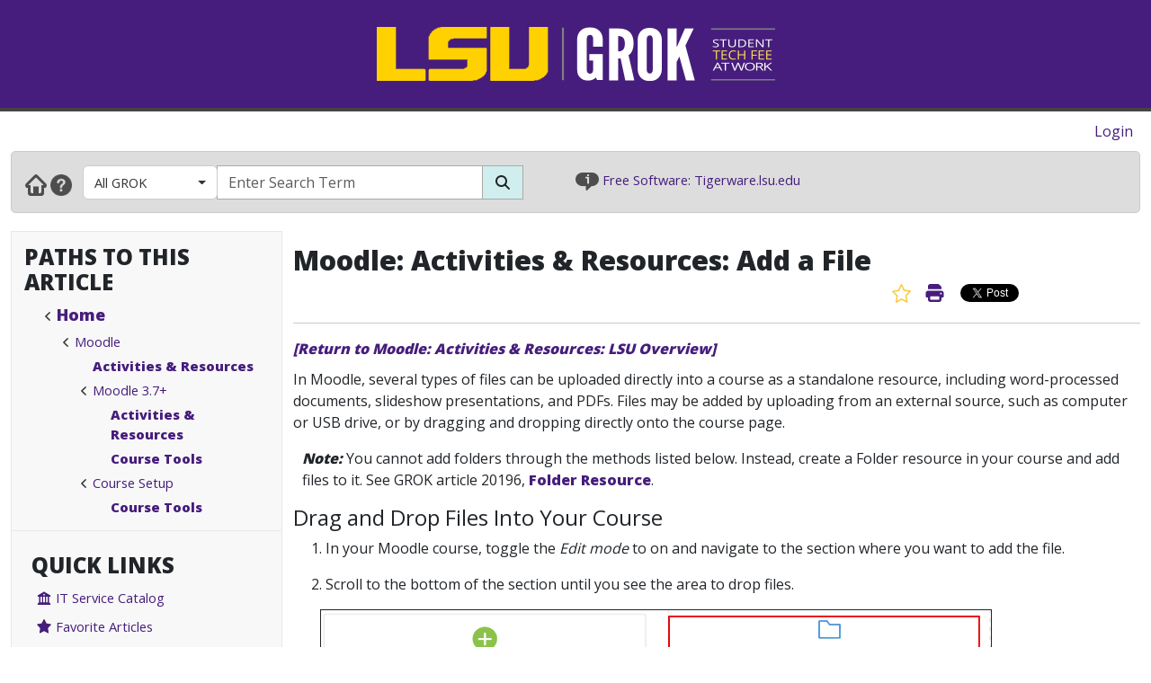

--- FILE ---
content_type: text/html; charset=utf-8
request_url: https://grok.lsu.edu/article.aspx?articleid=20194
body_size: 29052
content:


<!DOCTYPE html>

<html xmlns="http://www.w3.org/1999/xhtml" xml:lang="en" lang="en">
<head><meta charset="UTF-8" /><meta name="viewport" content="initial-scale=1.0, maximum-scale=1.0, user-scalable=no" /><title>
	Moodle: Activities & Resources: Add a File - GROK Knowledge Base 
</title><link rel="alternate" type="application/rss+xml" title="New GROK Articles" href="Rss/rss.aspx?type=new" /><link rel="alternate" type="application/rss+xml" title="Updated GROK Articles" href="Rss/rss.aspx?type=updated" /><link rel="shortcut icon" href="favicon.ico" type="image/x-icon" /><link rel="search" href="searchprovider/grok.xml" type="application/opensearchdescription+xml" title="GROK" /><meta name="description" content="GROK Knowledgebase is Louisiana State University&#39;s online support environment." /><link href="//fonts.googleapis.com/css?family=Open+Sans:400,800" rel="stylesheet" type="text/css" /><link href='/Content/site.min.css?version=1.0.0.9' type='text/css' rel='stylesheet' /><script type='text/javascript' src='/Scripts/site.min.js?version=1.0.0.9'></script>
    <!-- Global site tag (gtag.js) - Google Analytics -->
    <script async src="https://www.googletagmanager.com/gtag/js?id=G-4DDLKCXMKD"></script>
    <!-- Matomo Tracking -->
    <script type="text/javascript" src="/Scripts/Matomo.js"></script>
    <!-- Consent JS/CSS -->
    <link rel="stylesheet" href="//lsu.edu/_resources/cookies/cookieconsent.min.css" />
    <script type="text/javascript" src="//lsu.edu/_resources/cookies/cookieconsent.min.js"></script>

    
    <script type="text/javascript">
        var grokBrowsingContext = 'public';
    </script>
</head>
<body class="body" id="siteBody">
    <noscript id="bodyNoScript">
        <span>
            <img src="https://piwik.uss.lsu.edu/piwik.php?idsite=1&rec=1" id="piwikTrackingImage" style="border: 0" alt="piwik tracking image" />
        </span>
    </noscript>
    <!-- End Piwik Tracking Code -->
    <form method="post" action="./article.aspx?articleid=20194" id="aspnetForm">
<div class="aspNetHidden">
<input type="hidden" name="__EVENTTARGET" id="__EVENTTARGET" value="" />
<input type="hidden" name="__EVENTARGUMENT" id="__EVENTARGUMENT" value="" />
<input type="hidden" name="__VIEWSTATE" id="__VIEWSTATE" value="v2S2JWB+Hn2th/ChmPfONgG9v9uZpeI26aOX/ex+j3xz+tLIcXlvM+HgZqJNckerLF7DA/z3ZO9XboWbj1Zdle53xLHQr70gH9wrB/fqE3lyzRd1zNzAD2e82t4Y5tKYV3UTKBI3BjZC9SRzWdungggru+9xzS/t2s9dJr43VXmVAIiE9uMclddcYfGmO9R8HLdZ3ybNKW/[base64]/X7Dec8ox2ZysTuvUqvAXd0jutDWz/RCu2/eIzH8e8sIVTqhrHoBYakytYiiKCcpHam1ZVl5NSKuZ6tDm2F0iNvc0X3BeQMQOOaSzNESdrEwUcdk1rcA7mjTaKIcZSoH8V001SNz7cq33hEEWxuX2pTW3gUhQ6c6rmPfb9tvU5gPeFPZN30XEz8akFNQhDA6CZ1JUfvpj/+J64z8JfniZ5uuPOK12Bnv9WfLcmdyHE3syn7qPKqOCF54SDT8ahIbznptvYWZdS8vVi8VuXfPas/Huy60RUpRPKlzc+rfmlkCKGSQ9SjCNNCZ+oFcIXA41jB1s57ZJ79BjH8d/1TSJCX2KKf3BQQ7HoyTgfQHV13x5iKR9yTGwVNjDyLX0MvhwPkH4Xusn3KDQRq3kWXov6eudzpLHYa4A6mnqcDRa6HfgllqeLwcRHGXAO+5dla5S9tuEXlZxhT23tw8VSv3zle5XjN956AvIbGSXE+DqiL/cL7AWNlh/ZsjfXwSe83rao7g972Mp/zqiR/tdlsMc+RblM0A0f1ih0wtVtP/n4bJjX28W/EVXX2atlB/57Fxu3lGEqilZ/PM2eQKxbMkperQSZuFW8S5SlhLO+drABNOwcI4+KBzz2tt8fK3yhOEOCJN2bhTRnGI9Kpd9/[base64]/tyo1zDo1VIg/Dc7tXK+RHMRUjODoly4rQq/+mKhhlLDiDTbXLS4jpGVjyMIRsEf+47giVVpJ/KaCGtHeFvZNICgaDUi8C9VRhFIT+ugWc/u4UsP+xwboTJBAjs17QIyYNa/7HY3MJEMMwxH/lb3jl7Z59m16l4MKT2L/OazutHwotASeMZPS1hmtEFUBA3Y0/vSCI1NP7Y0i59ZBP1xbQPNa0e5ApNpwbtEFnkStz/bUc+NZ66TjedxCMWWxgPfC2B3tBEfwqu7eBWbxlguwIl2Kifpd/TyGVxNQA4YJVMlO4eiUXMaM7be3m2Ut5G/gnink65V14ZSphMp5QdeuxyOR0Cao5ArTkTGPNGyY5I0ZfUrhAeD6CFNbllSasRU7V0xL8MNrydgYngLEfOEYRR2D6mViCn4/8c70H+sCWT6QE0uU1UVj2YSlDhxtOqoB6pruvks880UA08sGHactBT0rmgwQMV+Pm1OkG14zIs2nf32N23g4MBvs7vHbTlksOp29HGeZNmltxwYfbPQB02LyoYt1uk2rmX/woY2ACnya2EeiO5bX+pCxZTOSX9LV2NFAE+PmzwFS4DwDwvJRK3ecOD7K23TnDzeMtiJgyFw0MoodBYh8cLW0aoCHCPMtWV0juX4FPjrAayk2XuSMrv0j5l3VFUyxzVF1GJAGRP7NoIRBDESui1p6LBmdHcOFYuG/[base64]/rgZkLuska3nSDrn83tO2JE278GRh3Cg0c6LFvve29OriQ8PbsCjp3C9rDruMKLVqLleU36Aj8+lWKVz6l+sNFTAIH855u13NZCjyqcJMD00A/RztWYrctOmhKHTLjwlap9lN/I8Pxd1saDEBrlBllFCx5gNO6D1aIApzFnqnpzaK/c6G46ZVooFDCvu+fsC94dCKTuKJ/h9/xmp19tW2nsTxeDPrBk0lS4dMtj0LhySZAxEu6RtReqoEKcq3mBjDoPsMXfgOU7RUrFKkFV5NxBTgXXMFZRe3D+12/Uv5SllP8JPk9dL4S5kn9ijclaEE3qje2rSo5hwo4aZGM88+6J/rwmepPeTnIibbiDagTfKGAUWJMkNEyiGu9/ceF/lkKyuoEplYCvsXCf6/ZXMvlUAAP05oycyxVoERw2Fs0LBd0IB3MJhZw9tusAUQBKWrw6Y2cakhVPmZB4KMfzJzYscT/voUrQ4KA2SIyGbemg74pL3pKbYH+e4HKr9sNJzFagOoeZ8gJrBofIXI3qeWl/96cYwlH3G0wRAxCSlA+eN7R19sIfFTzxaLQrHw7MOUXu+jA9R9E85JtU29jZ3uj8L7/eBEALFLLAFXBS9kWL9Xt+RAztc5Jb9uD0yHeYL1EKwa6frWQ/duE3Y+lMFiHGCByKSkNLGfjGPKuPJdTrDFINb0/G2cOSHnBIDSLz4ELDU0LZ4YylF+8clp4I1UuQxTCw3nLLbRlbDFoaZbcXPpNHxCaNpOcu+cYvdGgUiQtTBBQbdRYujfXWgiRbRpnnOpiT8cFPYWmc52yeKTz/uS9pWHqx4n7934ho+oRibCLi/RcJGoxRxuzo9tpVfJ6Bwcb9Sf6SB/FJyPXqV74tyP9sfREFoW1Kmx/iwqjJkmEm9gYgxqFHBH1VaZJ1fGrmXrUGxJqwwqI+H5c28Dm8Qrk36K01aL/1jkZ7x1aVi8ZFCYftzKZ/8GDSeliCl9PXssMkeHKKArsfPA2ngrjU8IpHyKdZbPd45sk7JIlN3+1AM6CR/VHSYmmzuHDn7VBNSaMJUimNO8KRgCgc18kQvhlL6/R5/[base64]/uiwgpLZb3obT25ZoZdLVw1TFcXIY0DxHA9BrDcmb9AhIrhWs1HD5vwisOQBggZQr3NLN6Nom+jff5V7wjP3tPvjIErVSq+OmV0tnqFgrH23B0aRtTgtEmZgy/usqRY25gJRg8DvyKT3RYIQuO13SzWIG1lSOSmVvQxoQPRYjMUxbnmmLTv/gK985lZyExQn5jh+Zphy1ZWu1WuFsd3gmkTl5ZPGGsbgzGCutwnPVNK746RTwS8oVpWbEjwi+LLDSoMRpbPa94COr2K0mrhqSmylpXUw376nzNwk0ZgTgxMuIYCyu+A/50P7S05fyqCoOOhkkdgQDIGzeqc7MsGIll/+9jhffvyx9zZdF/bFZjIftO6Aj8Czh8aEguBBMMaajQwPllbqigQJgYpWhOeDBOPW5wk4ZDk7JDG1vM+fiRMmrIlLq0+c48j/MYM+Bv2IyKUYldAELFIxmtgzNR0waqNUG/Wqs7DNjrGPP2xtsfuFdR4sTELjkp4mNpwBDftBNHTEwWFYEJRkcJ0rPJc7lo/E0UwCqOObqrx8pKUqjLBRBNOLuvQOH80QN2J2PThX3YORMpnOJ/AzJfbuGIpBc+x0CxjyakxiPY6XC/albj7R238S+C7rpBfBTC5yKVbRY3/Y7RSZe0q1qSkJRLInmMlGuvryuRqHjMgripAdmlhXabQos0HrONmRa9a5ZWETMbQAoFqMWYSmvAPM429E6sCrzsCNHPpENJO7HUKWdn7Hr5m+tMuaT+nmx8SB0Sops2wrfCK+rck+qFz6Rd4ZhTmb4TV/N2tP87UlGqllT7Z+Y8TmimfQbZmM0cYYtCQl2Ozin2eRNByjIrH85/675yTTeW3LxGSeJxx8ifS5TgarExetiG0ut2mWHgpzToWN3ZadV+DeBnIVl25fPAcU8i3cr3cUq64Tb0CZe0bcdAwTuLTH4pqjyCuYTkfH8N/ee7iPKDbmiewUNjRI2L1F0gdGicbobfFd7xn5GPKcbXpO3wExrOi2N3vIX6W2LdtcZDpv+OSqTtUAduwgVsvYnMyzlAr0F6KahPK4+cA9wZQGlMhW++2GQ8yJiG514EC5kmykqAhQkQ8VEP4VoAu8QUEod6GNe/A4KtHNHBZOIvxJ8n8G08lxuAvqrDSzPR8ZQxi3JzwOL4PMAmC0FzvKxR8I6ffBb2oIPjToN6OYlLh/9oNDiVIVWvmZmXnRUw3oi6asXr0YEbnT0rVroCc5l1cR5VO/Is/+ie31+H4URoQcxmf7hqY23TRtsHvGgJgSo/dwf4TnY6WDsIC1ZjK8CFYShHMlbYXUS1mYEXSHaFKPV7xIDUs58SgZh9X4ATdXqYB91D9PcMS1Gi8dfF4Oz6CNqrD0iVV02UXyusrycayFns2r3QbM+1AhJbdygP/LeAlyc7UdUbSZSfJuA4I8mRvNvNjPCteuRb3fabI1tzu+dnMNWUfbSm9wa+Oc9q138Cm876/jiU7lXx5tLFJwwd+XzKJlSUQ5JfMMBeoHIJPKpZufM99hw5DkFQKexJmJZ+9mmNM/Zdi40cfZ7tQ+/7wLNxVz5dxmMgQeu64Fr7nsuyCkdoyQY/3lq9Gs0ccQd6xWFzr+HyQ9RLSdCQOwg+knT2WlJ95rZXeLVND5hvYcPJVewwwOGs2yxFBNVZSV0MhvK9QCpM7cOs53QHDLJN8Bh4JUunmQZy+eKZMTlc6lbmnct/O3HdVEmhd1x4Sy6cKrFRnTysmR+M+JU9Ji30EeiGS6ugkxMi146kacfQxtupTuPENQfQi1vgF7cxEWXM9d+vIGIXQDNdurIgHFle17QNFs3tSloTqARcO4ff7+irye0dNqh+MZM5xj6ph7X4vY2tEa/i2zBCP19+6Qn5oNr04gLYgEw1aaU6TmUtvxfGiv0EwZQ5bH6YErF5AzplrPoSOE2uWnzoERWCE4s1Ws9fIDjjUJNMY4v8NM/uqYuCGCkVVjknoLHr+NiTkd7pReK7zOCHvdirgcY8OZTxWIJsJpdSg2oPswSNIzjMEwGUn57rtDJNC0mQlIvj1fY4UdpJHCS/FGSrlZEW8EVSoPiSZRwV7n7lYHXyNY4SXGYDdZrRe322wgJNi8kkTkHIwbP1zAqB2wR9ZB7y9AUltjoK/TlwKKV7zRWqUKxhUXXvBD97unMTST1O01g8h3VoahaSkrempSHjXZP5m9IDAHswZl3AhyneUbKRDmn0vWofgfDXcVGaJyqlIbJGCK/viE9JD4Vfs6ZfUIYYWNeAncpc++UPa7QWN2k5htdxjHiSxeOwh2/ZcrEjYVg/MlRE01U2CqDVH3GaEI5g3Sy0K5gI0N3ON84yGK7dRpOut6+v8qZw+t5mM1cW9NzUXs7sfaGyxFVPAZPFR9XU57hWgb7W+C2nPs2KisYxXcvVJCNfFquZVNoVwjCPx2KMhPy11S/NWVoWXOIKFnESEraaeKK1yYdN2LJztRE8Pn0YcD6uhWeuYDdIaIg7H2Oi4ZDTuPEClc+2kyIoTMoYr5SMtRcRln7v5BkvQA/6+E6p5LsOTswMd9KmX3RHc1mtNN9yhUMrkdTkfRW65HiNSC3Kj0if/CdqnY2MbqTQWGlCYBPd7A9LjrdwKsAbMABEtoQm0COHRAH1og+5U0u7irwJpPaeSMRj75LjZzYm5h2MOEHcry/6RZpkj0punqKzPnpYlN6iq1QkZN7CHPZfNvuLjtMolfxWGmKrXxdEZxDCgeCEvro15pUG85VoQDco/BHVNjjszgpZlSGEeDVfB7yQiEafxpO6KDA8yqT1JkIz6FoGlwDgdEA8Pv/Lh6nUucjQaehGomMT6YV/0nCsOHOckHbJ4Kr1KMo9gltw1ENTZhfRw35LZpx7QZL92dh9fm7H/+itg8Fs6oeceDlkpDf/yz3dccKnrZLnM/u+54FXiSazWQsbG+3dqyOJx5NglVF6etrEkfb0TOpeQOQEINBmMxzgM3aspr3bcpx/5dA0jrWgvuVpSyI0O/ynbfyWtMZJMzbR2WJVUECcXHFzscjiEemuFN1tEZB33UwX0bkCxARhHi4y7pdp/g7h//7I1YxM5P3N0ga8YePCurQkHBWqslO1moeIp8sIqqvxW7Gh8TUn+RHweqqBG3lFbM91lKRgGYA0o71a8gPbVuIRzutXGjSOHKA4TtOah9EmcpD83sa1vUQ7pTUFSw1xjHEhVC2BMAT2B3a8K3UCaiSjqNInH2K+ULqQyZC4pFeks+Bs+dSvhYyf1Cfkx6/e0RG/Kij9nL296jgkyYoJR3EyfZxGh5DlULw2sgxuayeLWw89v9Hzl7L8md204IfhEnbj0dNV0PyQvgi9go3O3NBiwe22gf29hhbbTxeKor/Yw9bIuE1U4i6/LqW/WyFxj23n3WQAza7c8kEuhvqYemlsmkqmNAcm3n3DY/PQjlGw9B2iqTggFvHwpri1noAoL7WEmANQz/i/sIjWexxCe30JYF3NwoP7xwY5uIz2joFYTfzGTTFL71DujMmxydRp+04sCpJ12S5n426RfOtf2eeoPOb5/p2JNc70V816dmsRDAKP5kR7syFs3/zlLClVHns2meTN3OBF6cmwqCkCT8JoiSH0kWEcsbv49D6VQRQ5vYpLrMSy54uHuwAxFzkAlchg6MAEx3wTOKRgDSrwjoGke0KeOAiZCDKIsWAGGOqzRO7ChXiHo6EXryB7nXpCcEiYNOpIlfFfYmwpU0Ov/zufZXEDmIGxaE8v4hqvFiU9RlNqWjlQR9vUZf+Ua85kqi///bGOQFseLdlU5a1S783b5UKTGnaCfSHFqPsnOF2SgySyT2nwWKTU9pQo1+4ANKIcqAmBz5/Bnfye3KcpB1O2CYffU9XfK2fYk/jvx61XhUz6e2IyYWao0ls1HjPbQbUp4XsAMJSoLYwUwoav2jlwoMkHVlqjps8TgkAtWe1cLmbmTJLBPKH2tsgwhdpl58nKrvQBpkKDVo2uljfmKlTYokNr4sEbRa49ifXGaH8grIw12UmC3G6Z8xizBIrfaTizf0DAVbhYZTmxkt/[base64]/[base64]/6eWMKLnC027dve6z12J9kggpXMBIW/8vmZxOCoSrhqjKHcbsYVTNbHx1HGtUYS+S8uPw3H+IwQ1l3Ef7sbbVZjXvTIZTYqmPfUurg/cYf6659KD2vw4A1C/VmH1fX5dQDUN8d5mO8xFLc/F7+T5T4398bkjNnn1bj1P5RgXlrub+knFlx0xuausXAIhLjkTBIzX0WSMry00lDcXKXM8C4mUnB7DdPXlsD+bCY3rHp/sOZD4ayg2Y0gf3NCnCw3Ss0H+O6BslAc/JsvRIxZ+Crv/SWNwFn97UVkz6C2rVr7xi9dfCcQv2+4vsO5Km84vgLzf5qf4sttsLvZA9PbLuBYYTn0PESNcyIWFTNOEYpiQuQekoSV5bXr4XeMdpPP4sgL/dnz1Gmi4XBxvjWZgWf0+UXw9kq47wMYnE/[base64]/c+Zefbc2bbcC9YSQg5b0+ZWcKsklo13xl56v9rA7SaTFtFQtHK+xjLjT1moqkGv4vsxPIuX/XPbXDDg6SLaenK5k24uiAwctw3yTh57nwkU/kLq/22gN2lKMsx8nW2AfdZS3t50leo4y88EZHzgSI726pq0h1cISm/[base64]/CgUfJNAar7kmzaDB/xBow1etMYKGdAVwmcQoJvqcy1cEoQhJs1nwxi5q613+Rc6qzUeq7yN5RmGYyld8Mr7raFNUaLsvdbqvRHJsYWLNdrn7CEScbydvPlPG9mUBpMejEuPw4BtgVRTFQd545sumNXUhXNiGFXPuoUt7kmCIpX4gA2x4/30apFkB0SHIwqhrl78xcf/uxn4gXAiQIgjyT563hRcc2pwDfB5+WMlyJVMlRx3z/dRkb50MfQsysMHXj7Gj+IaKjhWRWheif5nt1DnymcEhj1K4W6+gRnYKaDnrjxUTKAAPvMkc/DMnSzgXKHBaDmbNGoqsRvZ0JNGiKvYsXfNO5qNtkP0z/83eO12uBNdQJ63h7GSYPd9OiJLLOX9yq7wUTw3HxTmgULMd7y8NFsHPPvnmRuNBAe0YzeLBbIKi+b9WyyRWdJ24g7RK7H+i1padQb+JpAjGPkCWXD4bS+0yVHQgoxiB4E48RcoCBD1JqyLgZV7xG7z7l3LbMTVEf+rbrlEv9dh8qRrAdaCom/N9mRzJDaM2BOX7YwN1R/aqWGxdvi+kFbw3M1MOsVKAbco7o3VpBQsk8Z56zPoSTSPcRHw6UZVxO0SuVdv4CevGznjbQGsm9e9yMYyQCaCuOdCngagqh/qdIxLSOKe9kVaZvE5MvjOTv54nq22O9Eqr4MgGi9fxNA8uhJVHCt1P+XaVjBy/Ez1+JIDf4ONg/vPL2alVOJy4uKZvzMqf/lAWrPPN3KG5XPQpWd/qqT6Gr6J7Km9qUi5ZVXt1kMZlEVySR4MWbPUte8+jgs+xDPcxG6uN29Fc6CkMdw0Tk/Ql/xtnQxeN2r4sj8zFK9x8GiyUJ3n4B04nD52HdzB2Yiztcxc6OU5SAiVGvWyUlnB60zIJzE5/f+UadlN1TEVYxaH0RhlVZrLxcRhOsdvdaF6WZNzTJc+LfV3A/28AoC4v+fYn7u5tERKu/MZrtHqybl9XTkazEmGjRbUjPnhufLt3n7CBeJE9sysKqRdEegD9SKXTTJOCcqb3cwOX5+RPsLm6jCtxI4ui3jCIdG/1GsYGMmx5Au6DeuMP2W/TICIIM40ksT/xQkGQbAzJjI7osUi5cawP0z5XfYvADyEHDDdGq5MCjmx6iUoRaEjpNLd6ahGPcauzrbyDH241047ju85hOn+qi6BDimuuyaMGsjzTb1DA0U3AXbGJ7pIgALfHv0Ultv7hfzgAkLg4ATAEnNCmmR81q5TjUh9HASUHYZYgKKxOXoQOYVDiDckiIaXgECO/uAftPy8OVlHaksjVz24JoG+Sw69qQQ+SfeOdVoB4hrOp71iHmcb7Y845WIoyO9X/7ElFRpQfADveQQ40ujF2MqSobInbGT8YkZy1fDpJMJSIToxv0NRlwU+e8fuPVtXluwJW7yXiSfIcsQoHFu69WTZRzIE6zHrkQA+BFrMxu0pe5wgRB7avC8KBKJg+exWth+mZ9YZsaL32zJc/xa7q3mr/awAUds6o+o7rg6y/0/Co7ikwIXVlOntmOSBMHSFEa/etKQgH8roeyWZTwMKLOypEZzsV9C9zD/NyVK0VjgzS8lBYXH1ZaFjp77Kn2lZP6LkpS02Y3a1QaGYlOwsHpA4i8RbnGmQvfFBb03Qx0BGhe1QVzKA4Nf/9EJgjvCANSp6M9OvND25XE5RmhRFT4SbJk3rvNs/i8AMQt9TFZDJ1Za55kZDjDZiYaOSGrvVJcbgFeM6mxj6+Z4l8G9cPQhICA6Vs/AmIloFOzy1WnXu6krY2c8TAaUqx9A1jIW/vJtC9fs+guM2PNfgrcWHrVTOqIbrvvheLk/kG4kRLUAZoJfHr/f81KCigv15ojjt1rAtlRMeAlmjCAJPAk2TbNKJlEHS8XZHAQX/+3V4Bz718qpCXK+a2HD+tvkl31wXJZt19dA2nNGayk1lirVbhPysXvuk2zNrNz2JfResrJYQusepCCsv7sMTU9UpC7+bSuvOujJyv5unPLv6LQKy7JkGWk9DgMfHRIN3cFBVHBcYLsUXutpoI17NbXaooFPAhcMnc+9eUzbz6NyX98nUo7Y/AVap/njo8Rczs0GE5NFKkEDQBCiB0d4fvDxGdXew8wdAuUvevKRBSQ+sehWb11JLFEdrbwqLqZn083GMQr3k1FHQov1+tgghrcPBeJvJVywUUsxBjnIdphk0Os/grq6J0+jf1MlO7usAbg2Hmpwt6mgU+/zQzC399ZtC72/RwxYth726fJ3g/GqZNbQJrTp+vHm3InITm8fSg0e8MchZ1a9icICVF0O2z8fDqgb/bynEcZaBza/jA6i0QrHN6I4RZg+Yt5frdzI0OxGc+x2ZPsD6ySPb8PdfrT0XZfL/hEwoqP/1tH9sJ0jg/L9mhsaBqH6eepXAvxi8fpVQbMkXC9T0N7p+fU6GFwUMTlDe2HtNSZGeDt0K/fB5FnB3EEGFXawFhCOzmOCUXUyU4QKMN94CaYxYCiqU39JWfZhWeS//gzdMxXfAPgBhblbK/jkeivDqieXERPT35IMUWGGewBxEhrYzzO8MfOUw6GYSE0U7+Mg1kkfco9+klhVxLgmHuQazCQoYAPO6G67ujX4vrqWi7ZlzZd65s/OuUrRYveC2GtqHvrykPUuA4eKvxpAEL284n/nNXahTCWan4B5y4Ngy7WTN+ak58fIZLepYfnkTjw5iXbNw603jGR1CNjNjO4OhxU4/Tk8cECytqXmpuVRLscFfUvc+/gNDHNWQoC1EL7UEFRE/A7GckIN6RrrrODhHgRA1Yzz1D5JK134DzWf8yeljfKmsm3lAdhjCvV/xHUP6Efo1FxP05+CJUTD+nW6a+rCOz0WfMSo+NPZGiptyn4ppwulacSMLgj0S4MrQfnNuyTq9SFFcjbMxfDPMxbkCyH90L37YB5AzqCwsoMh1lxG5CAh0n/FI7ciMYSVRLIl20N1MzG0l+ttCzjvdiliN5M++6ckNbPCFW1UREmYBzqgGOP7ltIRLyOiLnVgpqM8EWCm/BaHnRImWPQkg31CQUpyLfDmaeolxldsHlpcvrnUj2yoMHBHX03u65IVjKMBbWlRteTd5eK+oxubaVb0NO0v5+X+QqrltHlhOJYRXC5WlL/+N9bCOunCW2jduQHrGgvMDPmwiHl5Ezkwi6lUTXGQ0+bU9DHU4J+BHnqQI1EGTysKs1P1CTvj3P9MEfVoBBA4TiEeYAwK4+YIW1lJBPl2V/KBn2c9Q6e5L/y0auYgPHHDDmg/ZgR0gq94eyrFcySFUJo1BfO+m1o9sv3A/opjCLXcEwy3u1Bji3YjpqNP/UKLlmm8qvAd5HGsy3AJ54UpVxWtfg3ICheKN2M8UbyrnIhk3TDW3dQgXlcaOtf6NxCC2CVEeJ6ZjIQ2mK5EzZiWcaqnL8hAZpOoxLYoUZ0eVan1Mym9E0t2VR31Xg01u+sTSzDP/PstB2dFfZ9Nm/Jn2Vf72dXLSbUrre3Is4nS94mttqErhHUfLNTsgKO7r4B8MZroBu83iOryvmrlKTTOTClGde/ODeBq6ZVHU5TOrEIn/[base64]/8Qq4uLzZ6sKdgvUYbEUIJT9BpK6N78i5K0mC/j5K+j0cI+tUORJt7AkXHxbzAZyxsdtxmOX6jRP+Az53twUn+I3wEgfh3XTOC4V2SGlTKVVwKJz3zEiKL/5WFipnj6X+7umSQXxlICs52HIFjAcI/3V0M4jW3UzhmqywZEesFK51enMP8/rqpA8TNHxVhggknREPXtO1PFioeLgqpcCDzNJylLbUkjORey84rAB99++aOpeF42/W4EtsCkHpx2N3y/PMAPOTka1ON/xwUPXGp0aCD0lQzlYYcaGDD2AhInAv+R5otEW1C0kieSAy3H4RRLQBNHdlhlDmV4Ss8D1AU1IciHk6pib9kBx1ZsnK7PciPkHiHWWJopQuEI6qBD1y5nXDMFHVTc/9S8anAe2qhIso4P2wDmmNODMSYluga8CLShoJ3UzJ6yzZvuyhUJWab2N4yNZ7TaQ2eSIcz2CRQ5nBNhI5VDYy3pWShyV8l8y+a5CZbsG1eddz1itXgWm5V5CLZ2Mwxma7fFdTNCLO/6ckBPcum3J4j+HzPemKY7HN5w4gbrCDMhhFeVTyP/vI63bkQq5PHBSOdvwzcrokX7Ejlye/[base64]/UmnXy8GEZ0AS/vF/LcQSlB374c1rZBOiaw3GSjmdYYw3u6it9ehB9gZ2Y1Y7yDS5Gp8KsOZOUK09yZjbTDaT0nH4EkQeoO44y+oWvjiGOs7c6DCF6kn04m1ypJCbXk03w4zyqCz8VXRdu49f1230QDGcdtrK5wDnzErR3KKkdPJFWvIDawvQVlf92zXJxOwZxyclcNWJ/qmB7Tqf8HCtrqxo1jgzpY+wZb9FVxm/95szdEpI5gMctrrTRlrYgMat0KR3/LaJ//9tDI0rLpJdR+OCCQZ0pYN/+ZxdSWe9Im5YZz9sC4zzstBFOSrhu/7aC150HFdjRPxhwzQyD6QKiUc8ijtqLeCNsCYRqDCGYqY7UzQ+Li6f29DgLOrAYrHYxtrdcbrieYZqQBYSf0K6Mfds0EPi3ExKyngN1lasOjxf1QuD340Ig5DthtimGyh+KkX8ggfc+O7GXdApCKghqaNCsqaWhGiZpM19zQyrk2/YeOJZvRzFB4/niihC9olH64fZreKwGMN3tXhsdFI9fjmANRR12j9CDZWFM7n0MkGC8ITkoTqNGwShz47q3JtHvzggI83bw7recfLOByOIGWuJ1MJQPYtSnjtC7AxqlrsN+Kh+HdeMt6DKv5VfueiuKUkFjB6JxlDCcvpVG1PDKiCKKNnD4F3TFxwtuQm/apMnAwHo+1Mf3oeBEPEOp4dgltrRB18trBegp0c7f1/1jCoi0Isk57vhxncla+PEccYhjz1zO04NDpjKUFvJ3HCr32KaHNECLRWIP34odVHQ6FgnhlcdLBGs+fabU40SOX24/[base64]/S7hjQ8bt47ydPcIsfPYZXwMzcC9PUcRAG4YvvvCI+C5v+qQpBdb+LSZpcPsBFoUmTrG395JzTlAR7kAAf9hzNpmfFCwjZscBq0+TPnAotyEh2pS7QNjGyew4Rne3EvVaR+/[base64]/v1OlnJ6IE8J0hvofP2iaVxis+K7rcMC5l3R4gpfLhw4TDwrZ8hT6iCHcVHKyh33mRPNPkV5M1yWwzMU0pjxIf0QAsevUADxLoLJ4rVMtoec3CHYOodErdij28ZD9zdkZJL1zicFf1dHB17L4No/oUroZC7VOT8/eA==" />
</div>

<script type="text/javascript">
//<![CDATA[
var theForm = document.forms['aspnetForm'];
if (!theForm) {
    theForm = document.aspnetForm;
}
function __doPostBack(eventTarget, eventArgument) {
    if (!theForm.onsubmit || (theForm.onsubmit() != false)) {
        theForm.__EVENTTARGET.value = eventTarget;
        theForm.__EVENTARGUMENT.value = eventArgument;
        theForm.submit();
    }
}
//]]>
</script>


<script src="/WebResource.axd?d=pynGkmcFUV13He1Qd6_TZGGLyQkRdc-6WN9s9C4pUnkLCdzIuOx4b5jS0Rw7EtEUHq5HLft5ozw4goVzBVAs1Q2&amp;t=638901346312636832" type="text/javascript"></script>


<script src="/ScriptResource.axd?d=NJmAwtEo3Ipnlaxl6CMhvnAoQyxS2Wq32GF1H2e3jWxLC1uJ8_2SVJGdCBiKq76Ulb5nYGYZFN9oIC7tabiy_qX5QG_E8qZ5mHXTWVfKx04lvAOhOS2NyqD8mywI9Rz9QACMpECmt_Q5XNd1TKzJVBIz6PPdYmJ7azawog8wMhY1&amp;t=345ad968" type="text/javascript"></script>
<script src="/ScriptResource.axd?d=dwY9oWetJoJoVpgL6Zq8OMWurAlkuEy8uFh8E2RCX3ah4FEuQYbl2y9gsbDGQcOAQmt2WgvQJTzfalJGteuh0vBDQBRp3VvBoVWfPKyWRxfIzGDZhcIp8KN9gzhF6nmQBPTHLoD-vD2BD9y5JKXEcJNqZ6r_aSQqVDl4Rk-5ycg1&amp;t=345ad968" type="text/javascript"></script>
<script src="/ScriptResource.axd?d=yK6HWheYVORsgudQ-CGP61w9WioePEpx5ry_q1dNuXGf5ZiABCDy3B4KO_O92vm19Ab6Zu2ajs4yTxMlyJp5brNMU89Pe13oQrsiAJq-tXvGzwtqj7h8mIxZIryNXA5bJLn_l-74O2A1n05l1HIoXV05pUP3z-H1Gv4MwbcFpCYbxv-8_dLsi4I3-KhCzum70&amp;t=345ad968" type="text/javascript"></script>
<script type="text/javascript">
//<![CDATA[
Sys.Services._AuthenticationService.DefaultWebServicePath = 'Authentication_JSON_AppService.axd';
//]]>
</script>

<script src="/WebResource.axd?d=JoBkLzP19aTuxbWOhHobYkREXIc3Co_PmL6YbS4rqmpXrd4PRhvRzxTon3rUBHwO7dznVxK1eTxMYrG60opHow2&amp;t=638901346312636832" type="text/javascript"></script>
<div class="aspNetHidden">

	<input type="hidden" name="__VIEWSTATEGENERATOR" id="__VIEWSTATEGENERATOR" value="2173C2F0" />
	<input type="hidden" name="__SCROLLPOSITIONX" id="__SCROLLPOSITIONX" value="0" />
	<input type="hidden" name="__SCROLLPOSITIONY" id="__SCROLLPOSITIONY" value="0" />
	<input type="hidden" name="__EVENTVALIDATION" id="__EVENTVALIDATION" value="BJ1G/MKU6T2Z3BMxfRxJ6cza90UIPevS+jtUnuXgoxE/AFg7yIjeBmb+0saK74rjk213gSQFvLMyjnztLENxNmJayqgQ3vnC7kAIHsJWe1e7c1XcXAc+maS5ghldeIVtdN/d5dHohvPPeVMn9z570E9GmnD2V2vbsiwy5vdMbE/sEl19j4JJdL+ShUYp4R7fkc9W7i8fBJhEsv+pBEzOHVKjzcuFMPeMbwUuD33hGP9ftR7rR8UqUJ/f/+8b7KLHS0S/2g/[base64]" />
</div>
        <script type="text/javascript">
//<![CDATA[
Sys.WebForms.PageRequestManager._initialize('ctl00$ctl00$smPublicMaster', 'aspnetForm', [], [], [], 90, 'ctl00$ctl00');
//]]>
</script>

        <div class="masthead" style="border-bottom: 4px solid #444; margin-bottom: 0;">
            <div style="margin-left: auto; margin-right: auto; text-align: center;">
                <a id="ctl00_ctl00_hlLogo" class="responsive-image no-underline" href="https://grok.lsu.edu/">
                    <img class="hidden img-fluid" style="margin: auto" data-maxscreenwidth="699" src="/Static/Images/Logos/GROK_Logo_small.png" alt="GROK Logo" />
                    <img data-minscreenwidth="699" src="/Static/Images/Logos/GROK_Logo_large.png" alt="GROK Logo" />
                </a>
            </div>
        </div>
        <div>
            <div style="margin-bottom: 0; background-color: #4f4f4f;">
                <div style="margin-left: auto; margin-right: auto; text-align: center;">
                    <div class="container-fluid">
                        <div class="col-xs-12" style="background-color: #4f4f4f;">
                            <div style="background-color: #4f4f4f; vertical-align: middle; margin-left: auto; margin-right: auto; text-align: center;">
                                <span style="font-size: 50px; color: White;">
                                    
                                </span>
                            </div>
                        </div>
                    </div>
                </div>
            </div>
            <div class="row-fluid">
                <div class="col-xl-12" style="padding: 0">
                    <div id="user-navigation-map" style="padding-top: 10px; padding-bottom: 10px; padding-right: 10px; text-align: right">
                        <div>
                            
    
    
    <div style="display: flex; justify-content: flex-end">
        <span class="d-none d-md-block">
            
            
        </span>
        <span style="padding-right: 10px;">
            
                    <a id="ctl00_ctl00_SiteLoginBar_lvSignIn_hlLogin" href="https://grok.lsu.edu/login.aspx?ReturnUrl=https://grok.lsu.edu/article.aspx?articleid=20194">Login</a>
                
        </span>
    </div>
    

                        </div>
                    </div>
                </div>
            </div>
        </div>
        <div class="container-fluid">
            <div class="row">
                <div class="col-xl-12" style="padding: 0;">
                    <div class="navbar navbar-default" role="navigation" style="background-color: #ddd; border: 1px solid #cacaca; margin-bottom: 20px; padding: 0; border-radius: 5px">
                        <div class="tw-navbar col" style="padding-bottom: 9px;">
                            <div class="nav">
                                <div class="tw-navwrapper">
                                    <div class="mb">
                                        <div class="navbar-link-group" style="padding-top: 5px">
                                            <a id="ctl00_ctl00_hlHome" class="navbar-link" title="Home" href="https://grok.lsu.edu/"><img alt="Home" src="/static/images/NavGlyphs/Home.png"/></a>
                                            <a class="navbar-link" title="Help" href="/About.aspx">
                                                <img alt="Help" src="/static/images/NavGlyphs/help.png" />
                                            </a>
                                        </div>
                                        <div class="navbar-form tw-searchbar col-xs-3 col-md-9" role="search" style="border: 0;">
                                            <div class="input-group">
                                                <div class="d-none d-lg-flex input-group-prepend tw-searchfilter" style="color: white; border-radius: 5px 0 0 5px">
                                                    <button type='button' class='btn btn-grok-category dropdown-toggle' data-bs-toggle='dropdown' aria-haspopup='true' aria-expanded='false'>All GROK<span class='caret'></span></button><ul class='dropdown-menu' role='menu'><a class='dropdown-item' href='browse.aspx?parentCategoryId=0'>All GROK</a></li><li role='separator' class='dropdown-divider'></li><a class='dropdown-item' href='browse.aspx?parentCategoryId=1554'>Accessibility Resources</a></li><a class='dropdown-item' href='browse.aspx?parentCategoryId=1536'>Accounts</a></li><a class='dropdown-item' href='browse.aspx?parentCategoryId=1562'>Campus Resources & Technology</a></li><a class='dropdown-item' href='browse.aspx?parentCategoryId=1378'>E-mail Services</a></li><a class='dropdown-item' href='browse.aspx?parentCategoryId=3187'>Ed Tech- Resources & Best Practices</a></li><a class='dropdown-item' href='browse.aspx?parentCategoryId=80'>Faculty & Staff</a></li><a class='dropdown-item' href='browse.aspx?parentCategoryId=3666'>GeauxGrants</a></li><a class='dropdown-item' href='browse.aspx?parentCategoryId=120'>ITS Departments</a></li><a class='dropdown-item' href='browse.aspx?parentCategoryId=1523'>Linux</a></li><a class='dropdown-item' href='browse.aspx?parentCategoryId=2679'>LSU Online</a></li><a class='dropdown-item' href='browse.aspx?parentCategoryId=155'>Mac</a></li><a class='dropdown-item' href='browse.aspx?parentCategoryId=1370'>Mobile Devices</a></li><a class='dropdown-item' href='browse.aspx?parentCategoryId=3428'>Moodle</a></li><a class='dropdown-item' href='browse.aspx?parentCategoryId=1721'>myLSU Portal</a></li><a class='dropdown-item' href='browse.aspx?parentCategoryId=2172'>Networking</a></li><a class='dropdown-item' href='browse.aspx?parentCategoryId=2414'>Operating Systems</a></li><a class='dropdown-item' href='browse.aspx?parentCategoryId=3686'>Remote Proctoring</a></li><a class='dropdown-item' href='browse.aspx?parentCategoryId=1811'>Security</a></li><a class='dropdown-item' href='browse.aspx?parentCategoryId=391'>Students</a></li><a class='dropdown-item' href='browse.aspx?parentCategoryId=3701'>TeamDynamix: ITS Self-Service Portal</a></li><a class='dropdown-item' href='browse.aspx?parentCategoryId=1073'>TigerWare / Software</a></li><a class='dropdown-item' href='browse.aspx?parentCategoryId=1603'>Training & Employee Development</a></li><a class='dropdown-item' href='browse.aspx?parentCategoryId=1627'>Web Browsers</a></li><a class='dropdown-item' href='browse.aspx?parentCategoryId=119'>Windows</a></li><a class='dropdown-item' href='browse.aspx?parentCategoryId=3377'>WorkDay</a></li><a class='dropdown-item' href='browse.aspx?parentCategoryId=3668'>Zoom</a></li></ul>
                                                </div>
                                                <input name="ctl00$ctl00$txtSearchString" type="text" id="ctl00_ctl00_txtSearchString" class="form-control searchBox" aria-label="Search Box" title="Search Box" placeholder="Enter Search Term" autocomplete="off" style="border: 1px solid #aaa;" maxlength="255" />
                                                <div class="input-group-append">
                                                    <button onclick="__doPostBack('ctl00$ctl00$btnSearch','')" id="ctl00_ctl00_btnSearch" class="btn btn-default rounded-0" aria-label="Search Button" type="submit" style="background-color: #D1EEEE; border: 1px solid #aaa; border-collapse: collapse;">
                                                        <span class="fas fa-search"></span>
                                                    </button>
                                                </div>
                                            </div>
                                        </div>
                                    </div>
                                </div>
                                <div title="Infobar" class="infobar d-none d-lg-inline" style="padding-top: 5px; text-align: left; font-size: 11pt">
                                    <img alt="info icon" src="/Static/images/info.png" style="height: 20px;" />
                                    <span id="InfoBarContent"></span>
                                    <script type='text/JavaScript'>var InfoBarWebClientServiceRoot = 'https://infobar.uss.lsu.edu/api/InfoBarController/';var CycleAllbool = false;</script><script src='https://infobar.uss.lsu.edu/Static/JS/Infobar.js' type='text/JavaScript'></script>
                                </div>
                            </div>
                        </div>
                    </div>
                </div>
            </div>
        </div>
        <div class="container-fluid">
            <div class="row">
                <div class="col-lg-3 col-xs-12 sidebar_wrapper flush flush-left">
                    
    
    <div id="ctl00_ctl00_siteSideBar_SiteBarTop_pnlCategoriesTree">
	
        <div class="sidebar" style="padding-left: 0; padding-right: 0">
            <div class="navbar-header d-lg-none collapse-header">
                <span class="collapsed-text"><strong>Browse</strong></span>
                <button id="" type="button" class="navbar-toggler sidebar-activate collapsed float-right" data-bs-toggle="collapse" data-bs-target="#sidebar-browse" aria-expanded="false">
                    <span class="visually-hidden">Expand Navbar</span>
                    <span class="fas fa-bars"></span>
                </button>
            </div>
            <div id="sidebar-browse" class="navbar-collapse sidebar-domain-dropdown collapse d-lg-block">
                <div class="sidebar-section" style="padding: 10px">
                    <div class="sidebar-section-heading-container">
                        <h4 class="sidebar-section-heading">Paths to this article
                        </h4>
                    </div>

                    <div style='padding-left:20px'><ul class='BreadCrumbTree'><li class=''><a href='https://grok.lsu.edu/' class='BreadCrumbVerticalHome'>Home</a><ul class='BreadCrumbTree'><li class=''><a href='https://moodle.grok.lsu.edu/'>Moodle</a><ul class='BreadCrumbTree'><li class='BreadCrumbTreeCurrent'><a href='browse.aspx?parentCategoryId=3429&searchString='>Activities & Resources </a></li></ul><ul class='BreadCrumbTree'><li class=''><a href='browse.aspx?parentCategoryId=3687&searchString='>Moodle 3.7+</a><ul class='BreadCrumbTree'><li class='BreadCrumbTreeCurrent'><a href='browse.aspx?parentCategoryId=3688&searchString='>Activities & Resources</a></li></ul><ul class='BreadCrumbTree'><li class='BreadCrumbTreeCurrent'><a href='browse.aspx?parentCategoryId=3694&searchString='>Course Tools</a></li></ul></li></ul><ul class='BreadCrumbTree'><li class=''><a href='browse.aspx?parentCategoryId=3430&searchString='>Course Setup</a><ul class='BreadCrumbTree'><li class='BreadCrumbTreeCurrent'><a href='browse.aspx?parentCategoryId=3697&searchString='>Course Tools</a></li></ul></li></ul></li></ul></li></ul></div>
                </div>
                <div class="sidebar-section-group">
                </div>
                <div class="sidebar-section-group">
                    <div class="col-xs-12 sidebar-section" style="padding: 10px;">
                        <div class="sidebar-section-heading-container">
                            <h4 class="sidebar-section-heading">Quick Links
                            </h4>
                            <div class="sidebar-section-group" style="padding-left: 0;">
                                

<ul style="list-style: none; padding-left: 0;">
    <li style="line-height: 30px; padding-left: 0;">
        <a href="/ItServiceCatalog.aspx" style="vertical-align: middle;padding-left: 0;" class="GROKItemAreaListLink">
            <span class="fa fa-university" aria-hidden="true"></span>
            IT Service Catalog
        </a>
    </li>
    <li style="line-height: 30px;padding-left: 0;">
        <a href="../FavoriteArticles.aspx" style="vertical-align: middle;padding-left: 0;" class="GROKItemAreaListLink">
            <span class="fas fa-star" aria-hidden="true"></span>
            Favorite Articles
        </a>
    </li>
    <li style="line-height: 30px;padding-left: 0;">
        <a href="https://itsm.lsu.edu" style="vertical-align: middle;padding-left: 0;" class="GROKItemAreaListLink">
            <span class="fas fa-question-circle" aria-hidden="true"></span>
            Need More Help?
        </a>
    </li>
    <li style="line-height: 30px;padding-left: 0;">
        <a href="/WebsiteFeedback.aspx" style="vertical-align: middle;padding-left: 0;" class="GROKItemAreaListLink">
            <span class="fas fa-comment" aria-hidden="true"></span>
            Feedback
        </a>
    </li>
    <li style="line-height: 25px;padding-left: 0;">
        <a href="/RequestContentUnit.aspx" style="vertical-align: middle;padding-left: 0;" class="GROKItemAreaListLink">
            <span class="fas fa-plus" aria-hidden="true"></span>
            Add Content To GROK
        </a>
    </li> 
</ul>
 
                            </div>
                        </div>
                    </div>
                </div>
            </div>
        </div>
    
</div>

    

    <input type="hidden" name="ctl00$ctl00$siteSideBar$hfUsername" id="ctl00_ctl00_siteSideBar_hfUsername" value="None" />
    <input type="hidden" name="ctl00$ctl00$siteSideBar$hfCurrentCategory" id="ctl00_ctl00_siteSideBar_hfCurrentCategory" value="0" />
    <input type="hidden" name="ctl00$ctl00$siteSideBar$hfPortalCategoryId" id="ctl00_ctl00_siteSideBar_hfPortalCategoryId" value="0" />
    <input type="hidden" name="ctl00$ctl00$siteSideBar$hfPortalName" id="ctl00_ctl00_siteSideBar_hfPortalName" />
    

                </div>
                <div class="col-lg-9 col-xs-12 content_wrapper flush" style="padding: 0">
                    <div class="flush content clearfix">
                        
    
    <div id="Article" style="width: 100%;">
        <div style="margin-bottom: 15px;">
            
        </div>

        

        

<div id="Article" class="ArticleBody" style="width: 100%;">
    <div style="margin-bottom: 15px;">
        <div id="ArticleTitle" style="text-align: left; width: 100%;">
            <h3 style="font-size: 1.90em;">
                <span id="ctl00_ctl00_siteContent_ContentPlaceHolder1_ArticleCC_lblTitle" style="font-weight: bold;">Moodle: Activities & Resources: Add a File</span>
            </h3>
        </div>
        <div style="text-align: right; width: 100%;">
            <div id="ctl00_ctl00_siteContent_ContentPlaceHolder1_ArticleCC_pnlArticleTools">
	
                <a id="ctl00_ctl00_siteContent_ContentPlaceHolder1_ArticleCC_lbAddToFavorites" class="addFavorite" title="Add to Favorites" href="javascript:__doPostBack(&#39;ctl00$ctl00$siteContent$ContentPlaceHolder1$ArticleCC$lbAddToFavorites&#39;,&#39;&#39;)" style="vertical-align: top;"><span class="visually-hidden">Favorite Article</span></a>
                
                <a id="ctl00_ctl00_siteContent_ContentPlaceHolder1_ArticleCC_hlPrintable" title="Print View" href="https://grok.lsu.edu/article.aspx?articleid=20194&amp;printable=y" target="20194" style="text-decoration: none;">
                    <i class="fas fa-print" aria-hidden="true" style="font-size: 15pt; vertical-align: top;"></i>
                    <span class="visually-hidden">Print Article</span>&nbsp;&nbsp;</a>
                <span class="d-xs-none">
                    <iframe allowtransparency='true' frameborder='0' scrolling='no' src ='//platform.twitter.com/widgets/tweet_button.html' style='min-width:80px;max-width:80px; height:21px;'></iframe><iframe src='https://www.facebook.com/plugins/like.php?href=https%3A%2F%2Fdevelopers.facebook.com%2Fdocs%2Fplugins%2F&width=120&layout=button&action=like&size=small&share=true&height=21&appId' width='120' height='21' style='border:none;overflow:hidden' scrolling='no' frameborder='0' allowfullscreen='true' allow='autoplay; clipboard-write; encrypted-media; picture-in-picture; web-share'></iframe>
                </span>

            
</div>
        </div>
        <hr />
        <div class="GROKBanner">
            
        </div>
        <div>
            

<div id="ctl00_ctl00_siteContent_ContentPlaceHolder1_ArticleCC_OverviewArticleBanner_pnlOverviewMember">
	
    <div style="padding-bottom: 10px;"><em><strong><a id="ctl00_ctl00_siteContent_ContentPlaceHolder1_ArticleCC_OverviewArticleBanner_hlReturnToOverview" href="/article.aspx?articleId=20159">[Return to Moodle: Activities & Resources: LSU Overview]</a></strong></em></div>

</div>

        </div>
        <div>
            <p>In Moodle, several types of files can be uploaded directly into a course as a standalone resource, including&nbsp;word-processed documents, slideshow presentations, and PDFs. Files may be added by uploading from an external source, such as computer or USB drive, or by dragging and dropping directly onto the course page.</p>

<p style="margin-left: 10px;"><strong><em>Note:</em></strong> You cannot add folders through the methods listed below. Instead, create a Folder resource in your course and add files to it. See GROK article 20196, <a target="_blank" href="article.aspx?articleid=20196"><strong>Folder Resource</strong></a>.</p>

<h4>Drag and Drop Files Into Your Course</h4>

<p style="margin-left: 20px;">1. In your Moodle course, toggle the <em>Edit mode</em> to on and navigate to the section where you want to add the file.</p>

<p style="margin-left: 20px;">2. Scroll to the bottom of the section until you see the area to drop files.</p>

<p style="margin-left: 30px;"><img alt="Drop files to attach or browse" height="78" style="border-width: 1px; border-style: solid;" width="747" src="image/58239.png"><br>
&nbsp;</p>

<p style="margin-left: 20px;">3. With your computer&#39;s file manager open, click and hold down the left mouse buttton or trackpad area on the file and drag it onto the course page, over the &quot;Drop files&quot; box. If you are doing it correctly, the cursor icon will indicate that you can copy the file to the page. Once your cursor is in the box, release the left button to<strong> </strong>drop the file into your course. Note that Moodle will automatically add the title of your file to the course, and the file will appear at the bottom of the section. You can then edit the file settings as described in the next section.</p>

<h4>Add a File Through the File Picker</h4>

<div style="margin-left: 10px;">If you do not want to drag and drop your file, you can browse for the file and add it through the Moodle file picker. In the same box that says <em>Drop files to attach or browse</em>, click on &quot;browse.&quot; This will automatically open the file picker so you can select your file. Again, the file will be added at the bottom of the section.</div>

<div style="margin-left: 10px;">&nbsp;</div>

<h4>Add a File Resource Through the Activity Chooser</h4>

<p style="margin-left: 10px;">You can also add a file resource like you would add any other activity or resource, through the activity chooser.</p>

<p style="margin-left: 20px;">1. In the course and section where you want to add a file, scroll down to the bottom to <em>Create learning activity</em>. Make sure you have editing toggled on.</p>

<p style="margin-left: 30px;"><img alt="Create learning activity box" style="border-width: 1px; border-style: solid; width: 747px; height: 79px;" src="image/58240.png"></p>

<p style="margin-left: 20px;">2. Click on the <em>File</em> resource.</p>

<p style="margin-left: 20px;">3. On the settings screen, enter a <em>Name</em> for the file. You can either drag and drop into the dashed box or select the file by clicking the plus icon.</p>

<p style="margin-left: 30px;"><img alt="File settings page top" height="360" style="border-width: 1px; border-style: solid;" width="777" src="image/58241.png"></p>

<p style="margin-left: 30px;"><br>
<strong>NOTE:</strong> You should only add one file. To add multiple files, create a Moodle folder (see GROK article 20196,<a target="_blank" href="article.aspx?articleid=20196"> <strong>Folder Resource</strong></a>).</p>

<p style="margin-left: 20px;">4. Set the<em> </em>remaining options:</p>

<ul>
	<li style="margin-left: 10px;">Set <em>Visibility</em> to show, hide, or put in stealth mode (the file will be invisible to students but can be linked in another section, resource, or activity in the course)</li>
	<li style="margin-left: 10px;">Set the <em>Appearance</em> of the file, including the display method and what metadata to include</li>
	<li style="margin-left: 10px;">Under <em>Common module settings</em> you can add a <em>Description</em> that can be displayed on the course page</li>
	<li style="margin-left: 10px;">In <em>Restrict access</em>, the file can be restricted based on a prior activity completion, date, grade requirement, user profile fields, or a combination of nested restrictions</li>
	<li style="margin-left: 10px;">In the <em>Activity completion</em> settings, you have the opton to add completion conditions. By default, this is set to <em>None.</em></li>
	<li style="margin-left: 10px;">You can add<strong> </strong><em>Tags</em>,<strong> </strong>which are keywords related to the file that will appear in the course Contents search.</li>
</ul>

<p style="margin-left: 20px;">5. Click <em>Save and return to course</em>. The file will appear on the course page with to the settings you chose.</p>

<p></p><div><h4>Support &amp; Training</h4>

<p style="margin-left: 10px;">The Faculty Technology Center (FTC) provides Moodle support by email, by phone, or live through Zoom. For contact information, please see the article <strong><a href="article.aspx?articleid=16823">Faculty Technology Center: LSU Overview</a></strong>. To connect through Zoom and for further information on support services and training, see the <strong><a href="https://online.lsu.edu/faculty/home/" target="_blank">LSU Online &amp; Continuing Education Faculty Resources &amp; Support page</a></strong>.</p>

<p style="margin-left: 10px;">The FTC also provides just-in-time faculty training opportunities and recorded training sessions. Attending at least one training session for Moodle upgrades is highly recommended. For a comprehensive list of available workshops and recordings, please see the <strong><a href="https://online.lsu.edu/faculty/trainings/technology-training/" target="_blank">LSU Online &amp; Continuing Education Technology Training page</a></strong>.</p>
</div><p></p>

        </div>
        <div>
            <label for="ctl00_ctl00_siteContent_ContentPlaceHolder1_ArticleCC_lblarticleid" id="ctl00_ctl00_siteContent_ContentPlaceHolder1_ArticleCC_lblArticleLabel" style="font-size:XX-Small;">Article ID: </label>
            <span id="ctl00_ctl00_siteContent_ContentPlaceHolder1_ArticleCC_lblarticleid" style="font-size:XX-Small;">20194</span>
            <br />
            <label for="ctl00_ctl00_siteContent_ContentPlaceHolder1_ArticleCC_lblLastUpdatedValue" id="ctl00_ctl00_siteContent_ContentPlaceHolder1_ArticleCC_lblLastUpdatedLabel" style="font-size:XX-Small;">Last Updated: </label>
            <span id="ctl00_ctl00_siteContent_ContentPlaceHolder1_ArticleCC_lblLastUpdatedValue" style="font-size:XX-Small;">6/6/2025 3:07:18 PM</span>
            <br />
            <br />
        </div>
        <div>
            
            
        </div>
    </div>

    
    
</div>


        <div id="ctl00_ctl00_siteContent_ContentPlaceHolder1_pnlFeedback">
	
            

<div class="card">
    <div class="card-header">
        <span class="GROKPanelHeader">We love feedback!  Please Help us improve this article.</span>
    </div>
    <div class="card-body form">
        <div class="form-group">
            
        </div>
        <div class="form-group">
            <div class="form-group">
                <label for="ctl00_ctl00_siteContent_ContentPlaceHolder1_SubmitArticleFeedback_ddlRating" class="control-label align-top">
                    Article Rating (Optional):
                </label>
                <div id="rater"></div>
                <select name="ctl00$ctl00$siteContent$ContentPlaceHolder1$SubmitArticleFeedback$ddlRating" id="ctl00_ctl00_siteContent_ContentPlaceHolder1_SubmitArticleFeedback_ddlRating" style="display:none;">
		<option value="0">Not rated</option>
		<option value="1">Click to rate the article &quot;Awful&quot;</option>
		<option value="2">Click to rate the article &quot;Bad&quot;</option>
		<option value="3">Click to rate the article &quot;Good&quot;</option>
		<option value="4">Click to rate the article &quot;Great&quot;</option>
		<option value="5">Click to rate the article &quot;Excellent&quot;</option>

	</select>
            </div>
        </div>
        <div class="form-group">
            <label for="ctl00_ctl00_siteContent_ContentPlaceHolder1_SubmitArticleFeedback_txtEmail" class="control-label">
                Email Address (Optional, unless you would like to hear back from us):
            </label>
            <input name="ctl00$ctl00$siteContent$ContentPlaceHolder1$SubmitArticleFeedback$txtEmail" type="text" id="ctl00_ctl00_siteContent_ContentPlaceHolder1_SubmitArticleFeedback_txtEmail" class="form-control" />
            
        </div>
        <div class="form-group">
            <label for="ctl00_ctl00_siteContent_ContentPlaceHolder1_SubmitArticleFeedback_txtComment" class="control-label">
                Comments:
            </label>
            <textarea name="ctl00$ctl00$siteContent$ContentPlaceHolder1$SubmitArticleFeedback$txtComment" rows="2" cols="20" id="ctl00_ctl00_siteContent_ContentPlaceHolder1_SubmitArticleFeedback_txtComment" class="form-control" style="height:70px;">
</textarea>

        </div>
        <div class="form-group" style="display: none">
            <label for="ctl00_ctl00_siteContent_ContentPlaceHolder1_SubmitArticleFeedback_txtNote" class="control-label">
                Note:
            </label>
            <textarea name="ctl00$ctl00$siteContent$ContentPlaceHolder1$SubmitArticleFeedback$txtNote" rows="2" cols="20" id="ctl00_ctl00_siteContent_ContentPlaceHolder1_SubmitArticleFeedback_txtNote" class="form-control" style="height:70px;">
</textarea>
        </div>
        <div class="form-group">
            <div style="font-size: smaller; font-weight: bold;">
                GROK is a resource of Louisiana State University developed and maintained with support of the LSU Student Technology Fee.&nbsp;We love getting feedback from the general public, but our support efforts are generally dedicated to the <span style="text-decoration: underline">LSU community</span>.&nbsp;Thanks for your understanding!
            </div>
        </div>
        <div class="form-group">
            <input type="submit" name="ctl00$ctl00$siteContent$ContentPlaceHolder1$SubmitArticleFeedback$btnSubmit" value="Submit" id="ctl00_ctl00_siteContent_ContentPlaceHolder1_SubmitArticleFeedback_btnSubmit" class="btn btn-primary btn-lg" style="float: left;" />
            
        </div>
    </div>
</div>
<script type="text/javascript">
    $(function () {
        var myRater = rater({
            starSize: 32,
            element: document.querySelector("#rater"), rateCallback: function rateCallback(rating, done) {
                myRater.setRating(rating);
                $("#ctl00_ctl00_siteContent_ContentPlaceHolder1_SubmitArticleFeedback_ddlRating").val(rating);
                done();
            }
        });

        $("#ctl00_ctl00_siteContent_ContentPlaceHolder1_SubmitArticleFeedback_btnSubmit").click(function () {
            $("#ctl00_ctl00_siteContent_ContentPlaceHolder1_SubmitArticleFeedback_txtComment").val($("#ctl00_ctl00_siteContent_ContentPlaceHolder1_SubmitArticleFeedback_txtComment").val().replace(/</g, "&lt;").replace(/>/g, "&gt;"));
            $("#ctl00_ctl00_siteContent_ContentPlaceHolder1_SubmitArticleFeedback_txtNote").val($("#ctl00_ctl00_siteContent_ContentPlaceHolder1_SubmitArticleFeedback_txtNote").val().replace(/</g, "&lt;").replace(/>/g, "&gt;"));
        });
    });
</script>


        
</div>
    </div>


                    </div>
                </div>
            </div>
        </div>
        <!-- Begin LSU Footer -->
        <footer style="color: white; border-top: 4px solid #444; margin-top: 20px">
            <div class="container-fluid" style="background-color: #461D7c; padding: 10px; text-align: left;">
                <div class="row-fluid">
                    <div class="text-center">
                        <img src="/Static/images/logos/lsu.png" alt="LSU" />
                    </div>
                </div>
            </div>
            <div class="container-fluid" style="background-color: #4F4F4F; padding: 0px; text-align: center;">
                <div class="row">
                    <div class="col-lg-4 col-md-12" style="padding-top: 10px">
                        <address>
                            <div>
                                <span>Louisiana State University</span><br />
                                <span>Baton Rouge, Louisiana</span>, <span>70803</span>
                            </div>
                            <div class="email"><a href="mailto:webmaster@lsu.edu" style="color: white; font-weight: bold;">webmaster@lsu.edu</a></div>
                            <div><a href="http://www.lsu.edu/feedback/index.php" style="color: white; font-weight: bold;">Provide website feedback</a></div>
                            <div><a href="http://www.lsu.edu/privacy/index.php" style="color: white; font-weight: bold;">Privacy Statement</a></div>
                        </address>
                    </div>
                    <div class="col-lg-4 col-md-12" style="padding-top: 10px">
                        <span>
                            <a class="btn btn-social-icon btn-facebook" aria-label="ITS Facebook Page" target="_blank" href="https://www.facebook.com/LSUInfoTechServ" style="color: white;"><em class="fab fa-facebook-f fa-fw"></em></a>&nbsp;&nbsp;
                        <a class="btn btn-social-icon btn-twitter" aria-label="ITS Twitter Page" href="https://twitter.com/lsuits" target="_blank" style="color: white;"><em class="fab fa-twitter fa-fw"></em></a>
                        </span>
                    </div>
                    <div class="col-lg-4 col-md-12" style="padding-top: 10px">
                        <address>
                            <a href="http://lsu.edu/its" style="color: white; font-weight: bold;">Information Technology Services</a><br />
                            200 Frey Computing Services<br />
                            Baton Rouge, LA 70803<br />
                            Telephone: 225-578-3375<br />
                            Fax: 225-578-6400
                        </address>
                    </div>
                </div>
            </div>
            <div class="container-fluid" style="background-color: #4F4F4F; padding: 10px; text-align: center;">
                <div class="row-fluid">
                    <div class="text-center">
                        <p>
                            <small>Copyright ©
                                        2025
                                <span>
                                    <a href="http://lsu.edu" style="color: white; font-weight: bold;">Louisiana State University</a>
                                </span>. All&nbsp;Rights&nbsp;Reserved.
                            </small>
                        </p>
                    </div>
                </div>
            </div>
        </footer>
        <!--End LSU Footer-->
    

<script type="text/javascript">
//<![CDATA[

theForm.oldSubmit = theForm.submit;
theForm.submit = WebForm_SaveScrollPositionSubmit;

theForm.oldOnSubmit = theForm.onsubmit;
theForm.onsubmit = WebForm_SaveScrollPositionOnSubmit;
WebForm_AutoFocus('txtSearchString');//]]>
</script>
</form>
</body>
</html>


--- FILE ---
content_type: application/javascript
request_url: https://grok.lsu.edu/Scripts/Matomo.js
body_size: 281
content:
//Matomo tracking code
var _paq = _paq || [];
_paq.push(["setCookieDomain", "*.grok.lsu.edu"]);
_paq.push(["setDomains", ["*.grok.lsu.edu", "*.%2A.grok.lsu.edu","*.%2A.groktest.lsu.edu","*.groktest.lsu.edu","*.%2A.grokdev.lsu.edu","*.grokdev.lsu.edu"]]);
_paq.push(["trackPageView"]);
_paq.push(["enableLinkTracking"]);

(function() {
    var u="https://piwik.uss.lsu.edu/";
    _paq.push(['setTrackerUrl', u+'piwik.php']);
    _paq.push(['setSiteId', '1']);
    var d=document, g=d.createElement('script'), s=d.getElementsByTagName('script')[0];
    g.type='text/javascript'; g.async=true; g.defer=true; g.src=u+'piwik.js'; s.parentNode.insertBefore(g,s);
})();
//End Matomo Code